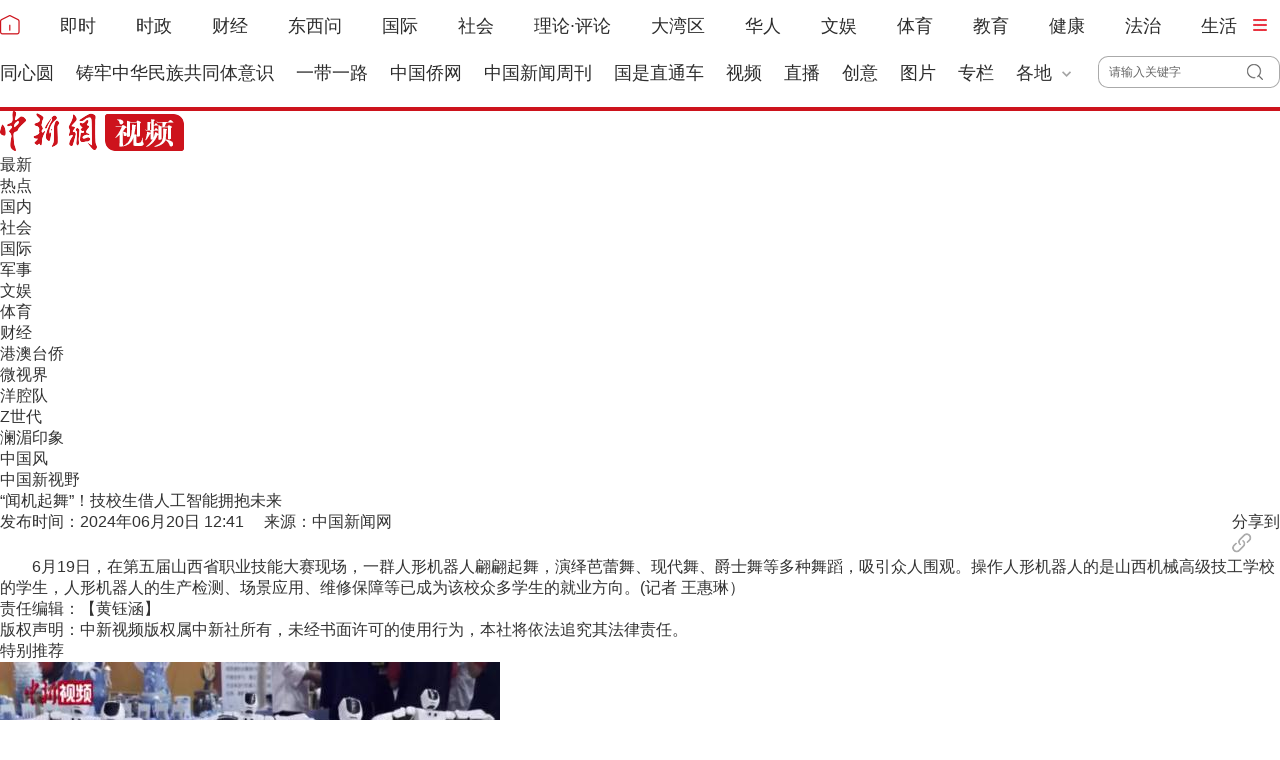

--- FILE ---
content_type: text/html
request_url: https://www.chinanews.com.cn/sh/shipin/cns-d/2024/06-20/news992745.shtml
body_size: 17914
content:
<!DOCTYPE html>
<html>

<head>
  <meta http-equiv="Content-Type" content="text/html; charset=UTF-8" />
  <meta name="viewport" content="width=device-width, initial-scale=1" />
  <meta http-equiv="X-UA-Compatible" content="IE=edge,chrome" />
  <script>
    var isToContent = "";
  </script>
  <!--pc和手机适配代码开始-->
  <script>
    document.write('<scr' + 'ipt src="/part/utf8pro/21/2020/1202/36_utf8.js?t=' + new Date().getFullYear() + '_' + new Date().getMonth() + '"></scr' + 'ipt>');
  </script>

  <!--pc和手机适配代码结束-->
  <meta name="author" content="chinanews" />
  <meta name="copyright" content="www.chinanews.com.cn,版权所有" />
  <meta name="keywords" content="技校生 人工智能" />
  <meta name="description" content="“闻机起舞”！技校生借人工智能拥抱未来" />
  <meta http-equiv="X-UA-Compatible" content="IE=edge,chrome=1" />
  <title>“闻机起舞”！技校生借人工智能拥抱未来-中新网视频</title>
  <base href="//www.chinanews.com.cn/">
  <!--[883,4,992745] published at 2024-06-20 12:53:44 from #10 by 王祎--> 

  <link href="//image.cns.com.cn/2022homepage/images/base.css" rel="stylesheet" type="text/css" />

  <link rel="stylesheet" href="/part/shipin/6/127.css">

    <link rel="stylesheet" href="/part/shipin/6/92/video-js2020.css?v=20201230"/> 
    <link rel="stylesheet" href="/m/part/shipin/6/74/videojs-overlay.css">
    <link rel="stylesheet" href="/part/shipin/6/105/videojs_self_test.css">
    <style>
           /*播放广告时禁用播放条*/
          .vjs-ad-playing .video-js.vjs-has-started .clarity,.vjs-ad-playing .video-js.vjs-has-started .vjs-playback-rate{visibility: hidden;}   
          .vjs-ad-playing  .video-js.vjs-has-started .vjs-icon-previous-item,.vjs-ad-playing .video-js.vjs-has-started .vjs-icon-next-item{display: none;}
          .vjs-ad-playing .video-js .vjs-progress-control{visibility: hidden;}
           /*.vjs-ad-playing .video-js .vjs-time-control{visibility: hidden;} */

           .dgqlayer{overflow: hidden;background:#000;margin:0 auto;}
           .fixedVideo{
              position: fixed;
              right:5px;
              bottom:5px;
              width:480px;
              height: 310px;
              z-index:9999;
        }
         .vjs-ad-playing .video-js.vjs-has-started .vjs-overlay-bottom-right {
    display: block;    width: 12%;
    bottom: 10px;
    cursor:pointer;}
        .ad{margin:0 auto 20px;}
        .vjs-ad-playing .video-js .vjs-overlay-background{background:rgba(0,0,0,.5)}
        .vjs-sublime-skin2 .vjs-volume-panel .vjs-volume-control{bottom:80px;}
        .vjs-slider-vertical .vjs-volume-level:before{left:-0.60em;}
.multipleColumn .bd{ padding:0 30px; overflow:hidden;width:690px\9\0;}
                         .multipleColumn .bd ul{ overflow:hidden; zoom:1; width:690px;float:left; _display:inline;}
                         .multipleColumn .bd ul li:nth-child(3n){margin-right:0;}
                         .multipleColumn .bd ul li{ margin:0 30px 16px 0; float:left; _display:inline; overflow:hidden;width:210px;}
              </style>
  <script src="/js/jquery1.4.js"></script>
  <script src="/part/shipin/6/58/jquery.SuperSlide.2.1.1.js"></script>
<style>
#SOHUCS #SOHU_MAIN .module-cmt-list .cmt-list-type .cmt-list-number .comment-number{display:none;}
</style>
<meta http-equiv="X-UA-Compatible" content="IE=EmulateIE7" />
</head>

<body>
  <!--20170905PV-->
  <input id="creator" type="hidden" name="creator" value="huangyuhan" />
  <input id="tgid" type="hidden" name="tgid" value="6673b23410d8ee5a1e43959d" />
  <input id="type" type="hidden" name="type" value="duan" />
  <input id="did" type="hidden" name="did" value="992745" />
  <input id="zhengwenid" type="hidden" name="zhengwenid" value="" />
  <script type="text/javascript" src="/pv/js/videopv.js"></script>
  <!--20170905PV-->
<style type="text/css">
.logo{width:20px;height:20px;}
.logo img{padding: 10px 0;}
#navbar{position:relative;height:102px;border-bottom:4px solid #cd131c;background:#fff}
.nav_navcon{width:1280px}
.nav_navcon li{float:left;margin-right:31px;height:42px;font-size:18px;line-height:42px;word-break:keep-all}
.nav_navcon li.mr{margin-right: 37px;}
.nav_navcon li.area{margin-right: 17px;}
.nav_navcon li.ss{margin-right: 0px;}
.nav_navcon li img.dxw{padding-top:11px;width:90px;height:31px}
.nav_navcon li a{height:66px;color:#2d2d2d}
.navmenu {
    width: 14px;
    float: left;
    margin-top: 14px;
    margin-right: 0px;
    background: url(//image.cns.com.cn/default/5ddb9ec3/20210721/11.jpg);
    border-top: 0px solid #ea3440;
    border-bottom: 0px solid #ea3440;
    padding: 0;
    height: 12px;
    background-color: transparent;
    cursor: pointer;
}
.nav_navcon_more{position:absolute;top:-3px;left:0;z-index:999;display:none;width:100%;height:615px;border-bottom:3px solid #f42e3e;background:#fff}
.nav_navcon_more .w1280{position:relative;overflow:hidden;padding-top:10px;height:inherit;border-top:1px solid #f3f3f3}
.nav_navcon_more .con{float:left;width:50%}
.nav_navcon_more .navlist{width:100%;color:#666;font-size:16px;line-height:42px}
.nav_navcon_more .navlist a{color:#666;font-size:14px}
.nav_navcon_more .navlist a:hover{color:#e01b2b}
.nav_navcon_more .navlist strong{margin-right:28px;color:#333}
.nav_navcon_more .navlist strong a{color:#333;font-size:16px}
.nav_navcon_more .navlist em{padding:0 8px}
.nav_navcon_more .navlist .left{width:100px;text-align:right}
.nav_navcon_more .navlist .left1{float:left;width:530px}
.nav_navcon_more .otherlogo{margin-top:10px;padding-top:15px;border-top:1px solid #f3f3f3}
.nav_navcon_more .otherlogo a{float:left;margin-right:40px}
.nav_navcon_more .otherlogo img{
height:45px;
vertical-align:middle;
}
.nav_close{position:absolute;right:0;bottom:33px;display:block;width:36px;height:36px;background:url(//image.cns.com.cn/default/5ddb9ec3/20210728/close.jpg) no-repeat top;cursor:pointer;-webkit-transition:All .4s ease-in-out;-moz-transition:All .4s ease-in-out;-o-transition:All .4s ease-in-out;transition:All .4s ease-in-out}
.nav_close:hover{background:url(//image.cns.com.cn/default/5ddb9ec3/20210728/2334.png) no-repeat top;-webkit-transform:rotate(1turn);-moz-transform:rotate(1turn);-o-transform:rotate(1turn);transform:rotate(1turn);-ms-transform:rotate(1turn)}
.nav_navcon .caijing,.nav_navcon .shizheng,.nav_navcon .wenyu{position:relative}
.nav_navcon li img.arr{margin-left:4px;vertical-align:middle}
.nav_navcon li .arrowDown{transform:rotate(0);transform-origin:center center}
.nav_navcon li .arrowDown,.nav_navcon li .arrowUp{-webkit-transition:-webkit-transform .4s ease-out;-moz-transition:-webkit-transform .4s ease-out;transition:-webkit-transform .4s ease-out}
.nav_navcon li .arrowUp{transform:rotate(180deg);transform-origin:center center}
.caijing_add,.shizheng_add,.wenyu_add{position:absolute;bottom:-18px;left:-21px;display:none;width:700px;height:30px;line-height:30px;text-align:left;font-size:16px;z-index:2;}
.caijing_add a,.shizheng_add a,.wenyu_add a{padding:0 20px; }
.nav_navcon li .caijing_add a,.nav_navcon li .shizheng_add a,.nav_navcon li .wenyu_add a{height: 30px; line-height: 30px;}
#navbar{-webkit-transition:all .1s ease-out;transition:all .1s ease-out}
.substation{position:absolute;bottom:8px;left:0;display:none;width:100%;height:50px;color:#d1d1d1;text-align:center;font-size:14px}
.substation a,.substation a:hover{padding:0 4px;color:#2d2d2d;font-size:14px}

.searchinput{padding:9px 0 0 0;width:182px;float:right; margin-top: 8px;}
.searchinput .search_input{border:#aaa 1px solid;border-right:none;width:138px;padding:0 0 0 10px;background:#fff;color:#666;line-height:30px;height:30px;float:left;border-radius:10px 0 0 10px}
.searchinput .search_a{line-height:30px;text-align:center;color:#fff;background:url(//www.chinanews.com.cn/fileftp/2022/05/2022-05-09/U435P4T47D50136F24533DT20220510101956.png) no-repeat left center;float:left;display:block;width:32px;height:30px;text-decoration:none;font-size:0;border:#aaa 1px solid;border-left:none;border-radius:0 10px 10px 0}

#navbar{height:107px;}
.navmenu{margin-top:19px;}
.nav_navcon li img.arr{margin-left:10px;}
.nav_navcon li{margin-right:22px;margin-top:5px;}
.nav_navcon li.mr{margin-right:40px;}
.nav_navcon li.nomr{margin-right:16px;}
.searchinput{margin-top:0;}
.substation{bottom:0;}
</style>

<script type="text/javascript">
  $(document).ready(function(){
     //navmore
  $(".navmenu").click(function(){
  //$(".nav_navcon_more").show("slow");
  $(".nav_navcon_more").slideDown(1000);
  $(".nav_close").delay(1000).show(0);
  });
  $(".nav_close").click(function(){
  //$(".nav_navcon_more").hide("slow");
  $(".nav_navcon_more").slideUp(1000);
  $(this).hide();
  });
});
    function showNavMenu(index) {
            $(".navmenu").click(function() {
                //$(".nav_navcon_more").show("slow");
                $(".nav_navcon_more").slideDown(1000);
                $(".nav_close").delay(1000).show(0);
            });
            $(".nav_close").click(function() {
                //$(".nav_navcon_more").hide("slow");
                $(".nav_navcon_more").slideUp(1000);
                $(this).hide();
            });
        }

function showArea(index) {
    $(".substation").show();
    $("#navbar").css("height", "132px")
    $(".area").find("img").removeClass("arrowDown").addClass("arrowUp");
}

function hideArea(index) {
    $(".area").find("img").removeClass("arrowUp").addClass("arrowDown");
    $("#navbar").css("height", "102px")
    $(".substation").hide();
}
//search            
 function quickQueryCust(evt) {
            evt = (evt) ? evt : ((window.event) ? window.event : "") //兼容IE和Firefox获得keyBoardEvent对象
            var key = evt.keyCode ? evt.keyCode : evt.which; //兼容IE和Firefox获得keyBoardEvent对象的键值
            if (key == 13) { //判断是否是回车事件。
                submitFun();
            }
        }
function submitFun() {
            var hotword = document.getElementsByName('q')[0].value;
            if (hotword == '') {
                alert('请输入关键字!');
                return false;
            } else {

                window.open("//sou.chinanews.com.cn/search.do?q=" + encodeURIComponent(hotword));
            }
        }

          </script>

 <!--nav start-->
    <div id="navbar">
        <div class="w1280">

            <ul class="nav_navcon">
                <li class="logo mr"><a href="/"><img src="/fileftp/2022/05/2022-05-09/U435P4T47D50136F24532DT20220510092934.png" width="20" height="20" alt="中国新闻网"></a></li>
                <li class="mr"><a href="/scroll-news/news1.html">即时</a></li>
                <li class="mr"><a href="/china/">时政</a></li>
                <li class="mr"><a href="/finance/">财经</a></li>
                <li class="mr"><a href="/dxw/">东西问</a></li>
                <li class="mr"><a href="/world/">国际</a></li>
                <li class="mr"><a href="/society/">社会</a></li>
                <li class="mr"><a href="/theory.shtml">理论·评论</a></li>
                <li class="mr"><a href="/dwq/">大湾区</a></li>
                <li class="mr"><a href="//www.chinaqw.com/">华人</a></li>
                <li class="mr"><a href="/wy/">文娱</a></li>
                <li class="mr"><a href="/sports/">体育</a></li>
                <li class="mr"><a href="/edu/">教育</a></li>
                <li class="mr"><a href="/health/">健康</a></li>
                <li class="mr"><a href="/fazhi/">法治</a></li>
                <li class="nomr"><a href="/life/">生活</a></li>
                <div class="navmenu"></div>
                <br>
                 <li class=""><a href="/txy/">同心圆</a></li>
                <li class=""><a href="/zlgtt/">铸牢中华民族共同体意识</a></li>
                <li class=""><a href="/ydyl/index.shtml">一带一路</a></li>
                <li class=""><a href="//www.chinaqw.com/">中国侨网</a></li>
                <li class=""><a href="//www.inewsweek.cn/">中国新闻周刊</a></li>
                <li class=""><a href="/gsztc/">国是直通车</a></li>
                <li class=""><a href="/shipin/">视频</a></li>
                <li class=""><a href="/live.shtml">直播</a></li>
                <li class=""><a href="/chuangyi/">创意</a></li>
                <li class=""><a href="/photo/">图片</a></li>
                <li class=""><a href="/zhuanlan/">专栏</a></li>
                <li class="area" onMouseOver="showArea('9')" onMouseOut="hideArea('9')">各地<img src="//image.cns.com.cn/2022homepage/images/toparr.png" class="arr arrowDown">
                    <div class="substation">
                       <a href="//www.ah.chinanews.com.cn/">安徽</a>|<a href="//www.bj.chinanews.com.cn/">北京</a>|<a href="//www.cq.chinanews.com.cn/">重庆</a>|<a href="//www.fj.chinanews.com.cn/">福建</a>|<a href="//www.gs.chinanews.com.cn/">甘肃</a>|
                        <a href="//www.gz.chinanews.com.cn/">贵州</a>|<a href="//www.gd.chinanews.com.cn/">广东</a>|<a href="//www.gx.chinanews.com.cn/">广西</a>|<a href="//www.hi.chinanews.com.cn/">海南</a>|<a href="//www.heb.chinanews.com.cn/">河北</a>|
                        <a href="//www.ha.chinanews.com.cn/">河南</a>|
                        <a href="//www.hb.chinanews.com.cn/">湖北</a>|<a href="//www.hn.chinanews.com.cn/">湖南</a>|<a href="//www.hlj.chinanews.com.cn/">黑龙江</a>|<a href="//www.js.chinanews.com.cn/">江苏</a>|<a href="//www.jx.chinanews.com.cn/">江西</a>|
                        <a href="//www.jl.chinanews.com.cn/">吉林</a>|
                        <a href="//www.ln.chinanews.com.cn/">辽宁</a>|<a href="//www.nmg.chinanews.com.cn/">内蒙古</a>|<a href="//www.nx.chinanews.com.cn/">宁夏</a>|<a href="//www.qh.chinanews.com.cn/">青海</a>|<a href="//www.sd.chinanews.com.cn/">山东</a>|
                        <a href="//www.sx.chinanews.com.cn/">山西</a>|
                        <a href="//www.shx.chinanews.com.cn/">陕西</a>|<a href="//www.sh.chinanews.com.cn/">上海</a>|<a href="//www.sc.chinanews.com.cn/">四川</a>|<a href="//www.tj.chinanews.com.cn/">天津</a>|<a href="//www.xj.chinanews.com.cn/">新疆</a>|
                        <a href="//www.bt.chinanews.com.cn/">兵团</a>|
                        <a href="//www.yn.chinanews.com.cn/">云南</a>|<a href="//www.zj.chinanews.com.cn/">浙江</a>

<!--<meta name="chinanews_site_verification" content="0a602693397eaa369c25c347f38105c8"/>-->
<!--4,34,1807 published at 2025-03-20 13:36:41 by 719-->

                    </div>
                </li>
                <div class="searchinput" id="zxss">
                     <input type="text" value="请输入关键字" onClick="this.value='',this.style.color='#000'" name="q" class="search_input" onKeyDown="return quickQueryCust(event)">
                     <a class="search_a" onClick="submitFun()">搜 索</a>
                     <div class="clear"></div>
                </div>

            </ul>
            <!--nav more-->
                  
            <!--nav more-->
            <div class="nav_navcon_more">
                <div class="w1280">
                    <div class="con">
                        <div class="navlist">
                            <strong><a style="margin-left: 40px;" href="/scroll-news/news1.html">即时</a></strong>
                        </div>

                        <div class="navlist">
                            <div class="left"><strong><a href="/china/">时政</a></strong></div>
                            <div class="left1">
                                <a href="//channel.chinanews.com.cn/cns/cl/gn-gcdt.shtml">高层</a><em>|</em>
                                <a href="//channel.chinanews.com.cn/cns/cl/gn-rsbd.shtml">人事</a><em>|</em>
                                <a href="//channel.chinanews.com.cn/cns/cl/fz-ffcl.shtml">反腐</a><em>|</em>
                                <a href="//channel.chinanews.com.cn/u/sdbd.shtml">深度</a><em>|</em>
                                <a href="//channel.chinanews.com.cn/u/gn-la.shtml">两岸</a><em>|</em>
                                <a href="//channel.chinanews.com.cn/cns/cl/gn-kjww.shtml">科教</a><em>|</em>
                                <a href="//channel.chinanews.com.cn/cns/cl/gn-js.shtml">军事</a>
                                <!--<em>|</em><a href="//channel.chinanews.com.cn/u/ll.shtml">理论</a>-->
                                </div>
                            <div class="clear"></div>

                        </div>

                        <div class="navlist">
                            <div class="left"><strong><a href="/dxw/">东西问</a></strong></div>
                            <div class="left1"><a href="//channel.chinanews.com.cn/u/dxw-wetalk.shtml">中外对话</a><em>|</em><a href="//channel.chinanews.com.cn/u/dxw-sjg.shtml">世界观</a><em>|</em><a href="//channel.chinanews.com.cn/u/dxw-gjj.shtml">广角镜</a><em>|</em><a href="//channel.chinanews.com.cn/u/dxw-wszsd.shtml">Z世代</a><em>|</em><a href="//channel.chinanews.com.cn/u/dxw-yqd.shtml">洋腔队</a><em>|</em><a href="//channel.chinanews.com.cn/u/dxw-ylc.shtml">舆论场</a><em>|</em><a href="//channel.chinanews.com.cn/u/dxw-xmp.shtml">新漫评</a><em>|</em><a href="//channel.chinanews.com.cn/u/dxw-sxj.shtml">思享家</a><em>|</em><br><a href="//channel.chinanews.com.cn/u/dxw-hkt.shtml">会客厅</a><em>|</em><a href="//channel.chinanews.com.cn/u/dxw-yjy.shtml">研究院</a><em>|</em><a href="//channel.chinanews.com.cn/u/dxw-wxd.shtml">问西东</a></div>
                            <div class="clear"></div>
                        </div>

                        <div class="navlist">
        <div class="left"><strong><a href="/finance/">财经</a></strong></div>
        <div class="left1"><a href="//channel.chinanews.com.cn/u/cj/cj-hongguan.shtml">宏观</a><em>|</em><a href="//channel.chinanews.com.cn/u/cj/cj-chanjing.shtml">产经</a><em>|</em><a href="//channel.chinanews.com.cn/cns/cl/cj-hgds.shtml">中国新观察</a><em>|</em><a href="//channel.chinanews.com.cn/cns/cl/cj-slh.shtml">三里河</a><em>|</em><a href="//channel.chinanews.com.cn/cns/cl/cj-msrd.shtml">民生调查局</a><em>|</em><a href="//channel.chinanews.com.cn/cns/cl/cj-zxcp.shtml">中新财评</a><em>|</em><br><a href="//channel.chinanews.com.cn/cns/cl/cj-fyrw.shtml">商业风云录</a><em>|</em><a href="//channel.chinanews.com.cn/cns/cl/cj-zk.shtml">智库</a><em>|</em><a href="//channel.chinanews.com.cn/cns/cl/cj-gy.shtml">公益</a></div>
        <div class="clear"></div>
    </div>

                        <div class="navlist">
                            <div class="left"><strong><a href="/world/">国际</a></strong></div>
                            <div class="left1"><a href="//channel.chinanews.com.cn/cns/cl/gj-sjg.shtml">世界观</a><em>|</em><a href="//channel.chinanews.com.cn/cns/cl/gj-zxsjg.shtml">国际识局</a><em>|</em><a href="//channel.chinanews.com.cn/u/gj-rw.shtml">国际人物</a><em>|</em><a href="//channel.chinanews.com.cn/cns/cl/gj-gjrp.shtml">国际热评</a><em>|</em><a href="//channel.chinanews.com.cn/cns/cl/gj-xmp.shtml">新漫评</a><em>|</em><a href="//www.chinanews.com.cn/shipin/m/gj/views.shtml">国际视野</a></div>
                            <div class="clear"></div>
                        </div>

                        <div class="navlist">
                            <div class="left"><strong><a href="/society/">社会</a></strong></div>
                            <div class="left1">
          <a href="//channel.chinanews.com.cn/u/rdzz.shtml">热点追踪</a><em>|</em>
<a href="//channel.chinanews.com.cn/cns/cl/sh-zxzt.shtml">中新真探</a><em>|</em>
                                <a href="//channel.chinanews.com.cn/u/fsh.shtml">新闻浮世绘</a><em>|</em>

                                <a href="//channel.chinanews.com.cn/cns/cl/fz-jdrw.shtml">中新法治</a><em>|</em>
                                <a href="//channel.chinanews.com.cn/u/gn-dyxc.shtml">第一现场</a></div>
                            <div class="clear"></div>

                        </div>

                        <div class="navlist">
                            <div class="left"><strong><a href="/dwq/">大湾区</a></strong></div>
                            <div class="left1"><a href="//channel.chinanews.com.cn/u/dwq-ga.shtml">港澳</a><em>|</em><a href="//channel.chinanews.com.cn/cns/cl/dwq-fxb.shtml">风向标</a><em>|</em><a href="//channel.chinanews.com.cn/cns/cl/dwq-kcd.shtml">快车道</a><em>|</em><a href="//channel.chinanews.com.cn/cns/cl/dwq-qns.shtml">青年说</a><em>|</em><a href="//channel.chinanews.com.cn/u/dwq-wqzjjy.shtml">专家建言</a><em>|</em><a href="//channel.chinanews.com.cn/u/dwq-wqwdf.shtml">湾得福</a><em>|</em><a href="//channel.chinanews.com.cn/cns/cl/dwq-video.shtml">Video</a><em>|</em><a href="//www.chinanews.com.cn/dwq/#wqmap">湾区MAP</a></div>
                            <div class="clear"></div>
                        </div>

                        <div class="navlist">
                            <div class="left"><strong><a href="/health/">健康</a></strong></div>
                            <div class="left1"> <a href="//channel.chinanews.com.cn/cns/cl/life-doctoriscoming.shtml">大医生来了</a><em>|</em><a href="//channel.chinanews.com.cn/cns/cl/life-temperatureofmedicine.shtml">医学的温度</a><em>|</em><a href="//channel.chinanews.com.cn/cns/cl/life-observationsonmedicine.shtml">医药新观察</a></div>
                            <div class="clear"></div>
                        </div>

                        <div class="navlist">
                            <div class="left"><strong><a href="/edu/">教育</a></strong></div>
                            <div class="clear"></div>
                        </div>

                        <div class="navlist">
                            <div class="left"><strong><a href="/fazhi/">法治</a></strong></div>
                            <div class="clear"></div>
                        </div>

                        <div class="navlist">
                            <div class="left"><strong><a href="/life/">生活</a></strong></div>
                            <div class="clear"></div>
                        </div>

                        <div class="navlist">
                            <div class="left"><strong><a href="//www.chinaqw.com/">华人</a></strong></div>
                            <!--<div class="left1"><a href="//channel.chinanews.com.cn/cns/cl/hr-lszs.shtml">领事之声</a><em>|</em><a href="//channel.chinanews.com.cn/cns/cl/hr-hwbz.shtml">华媒报摘</a><em>|</em><a href="//channel.chinanews.com.cn/cns/cl/hr-hrshq.shtml">华闻聚焦</a><em>|</em><a href="//channel.chinanews.com.cn/u/hr/cgfx.shtml">出国风向</a><em>|</em><a href="//channel.chinanews.com.cn/cns/cl/hr-qjdt.shtml">侨界动态</a><em>|</em><a href="//channel.chinanews.com.cn/cns/cl/hr-qxcz.shtml">侨乡传真</a><em>|</em>
                                <a href="//channel.chinanews.com.cn/video/cns/splm/ga-hr.shtml">视频</a></div>-->
                            <div class="clear"></div>
                        </div>
                    </div>

                    <div class="con">
                      <div class="navlist">
                            <div class="left"><strong><a href="/txy/">同心圆</a></strong></div>
                            <div class="left1"><a href="//channel.chinanews.com.cn/cns/cl/txy-tzyw.shtml">统战要闻</a><em>|</em><a href="//channel.chinanews.com.cn/cns/cl/txy-tzsx.shtml">统战时讯</a><em>|</em><a href="//channel.chinanews.com.cn/cns/cl/txy-gdtz.shtml">各地统战</a></div>
                            <div class="clear"></div>

                        </div>

                        <div class="navlist">
                            <div class="left" style="width:205px;"><strong><a href="/zlgtt/">铸牢中华民族共同体意识</a></strong></div>
                            <div class="left1" style="width:420px;"><a href="//channel.chinanews.com.cn/cns/cl/mz-cc.shtml">民族传承</a><em>|</em><a href="//channel.chinanews.com.cn/cns/cl/mz-fg.shtml">政策法规</a><em>|</em><a href="//channel.chinanews.com.cn/cns/cl/mz-xs.shtml">学术动态</a><em>|</em><a href="//channel.chinanews.com.cn/cns/cl/mz-df.shtml">地方实践</a><em>|</em><a href="//channel.chinanews.com.cn/cns/cl/mz-gj.shtml">国际传播</a></div>
                            <div class="clear"></div>

                        </div>

                        <div class="navlist">
                            <div class="left"><strong><a href="/ydyl/">一带一路</a></strong></div>
                            <div class="left1"><a href="//channel.chinanews.com.cn/cns/cl/ydyl-rdjj.shtml">热点聚焦</a><em>|</em><a href="//channel.chinanews.com.cn/cns/cl/ydyl-sdft.shtml">深度访谈</a><em>|</em><a href="//channel.chinanews.com.cn/cns/cl/ydyl-gfgz.shtml">各方关注</a><em>|</em><a href="//channel.chinanews.com.cn/u/ydyl-hwsj.shtml">海外视角</a><em>|</em><a href="//channel.chinanews.com.cn/cns/cl/ydyl-xmdt.shtml">项目动态</a><em>|</em><a href="//channel.chinanews.com.cn/cns/cl/ydyl-fscg.shtml">丰硕成果</a>
                                </div>
                            <div class="clear"></div>

                        </div>

                        <div class="navlist">
                            <div class="left"><strong><a href="/wy/">文娱</a></strong></div>
                            <div class="left1"><a href="//channel.chinanews.com.cn/cns/cl/cul-whmt.shtml">文化漫谈</a><em>|</em><a href="//channel.chinanews.com.cn/cns/cl/cul-xjgw.shtml">艺苑大观</a><em>|</em><a href="//channel.chinanews.com.cn/cns/cl/cul-sckgd.shtml">收藏考古</a><em>|</em><a href="//channel.chinanews.com.cn/cns/cl/yl-mxnd.shtml">星闻联播</a><em>|</em><a href="//channel.chinanews.com.cn/cns/cl/yl-ypkb.shtml">影音综艺</a></div>
                            <div class="clear"></div>

                        </div>
                        <div class="navlist">
                            <div class="left"><strong><a href="/sports/">体育</a></strong></div>
                            <div class="left1"><a href="//channel.chinanews.com.cn/cns/cl/ty-bdjj.shtml">独家视角</a><em>|</em><a href="//channel.chinanews.com.cn/cns/cl/ty-gnzq.shtml">绿茵赛场</a><em>|</em><a href="//channel.chinanews.com.cn/cns/cl/ty-klsk.shtml">篮坛竞技</a><em>|</em><a href="//channel.chinanews.com.cn/cns/cl/ty-zhqt.shtml">综合其他</a><em>|</em><a href="/shipin/m/tt/views.shtml">视频播报</a></div>
                            <div class="clear"></div>
                        </div>

                        <div class="navlist">
                            <div class="left"><strong><a href="/shipin/">视频</a></strong></div>
                            <div class="left1"><a href="/shipin/m/rd/views.shtml">热点</a><em>|</em><a href="/shipin/m/gn/views.shtml">国内</a><em>|</em><a href="/shipin/m/sh/views.shtml">社会</a><em>|</em><a href="/shipin/m/gj/views.shtml">国际</a><em>|</em><a href="/shipin/m/jq/views.shtml">军事</a><em>|</em><a href="/shipin/m/wy/views.shtml">文娱</a><em>|</em><a href="/shipin/m/tt/views.shtml">体育</a><em>|</em><a href="/shipin/m/cj/views.shtml">财经</a><em>|</em><a href="/shipin/m/ga/views.shtml">港澳台侨</a><em>|</em><a href="/shipin/minidocu.shtml">微视界</a><em>|</em><br><a href="/shipin/yqd.shtml">洋腔队</a><em>|</em><a href="/shipin/zsd.shtml">Z世代</a><em>|</em><a href="/gn/z/lanmeiyinxiang/index.shtml">澜湄印象</a><em>|</em><a href="/shipin/AuthenticChina.shtml">中国风</a><em>|</em><a href="/shipin/chinarevealed.shtml">中国新视野</a></div>
                            <div class="clear"></div>
                        </div>

                        <div class="navlist">
                            <div class="left"><strong><a href="/photo/">图片</a></strong></div>
                            <div class="left1"><a href="//channel.chinanews.com.cn/u/zxhb.shtml">中新画报</a><em>|</em><a href="//channel.chinanews.com.cn/u/pic/gn.shtml">国内</a><em>|</em><a href="//channel.chinanews.com.cn/u/pic/sh.shtml">社会</a><em>|</em><a href="//channel.chinanews.com.cn/u/pic/gj.shtml">国际</a><em>|</em><a href="//channel.chinanews.com.cn/u/pic/yl.shtml">娱乐</a><em>|</em><a href="//channel.chinanews.com.cn/u/pic/ty.shtml">体育</a><em>|</em><a href="//channel.chinanews.com.cn/u/pic/js.shtml">军事</a><em>|</em><a href="//channel.chinanews.com.cn/u/pic/kj.shtml">科技</a><em>|</em>
                                <br/><a href="//channel.chinanews.com.cn/u/pic/gatq.shtml">港澳台侨</a><em>|</em><a href="//channel.chinanews.com.cn/u/pic/frg.shtml">凡人歌</a>
                            </div>
                            <div class="clear"></div>
                        </div>

                        <div class="navlist">
                            <div class="left"><strong><a href="/chuangyi/">创意</a></strong></div>

                            <div class="clear"></div>
                        </div>
                        <div class="navlist">
                            <div class="left"><strong><a href="/theory.shtml">理论</a></strong></div>

                            <div class="clear"></div>
                        </div>

                        <div class="navlist">
                            <strong><a style="margin-left: 40px;" href="/live.shtml">直播</a></strong>
                        </div>

                        <div class="navlist">
                            <strong><a style="margin-left: 40px;" href="/allspecial/">专题</a></strong>
                        </div>
                        <div class="navlist">
                            <strong><a style="margin-left: 40px;" href="/zhuanlan/">专栏</a></strong>
                        </div>

                    </div>

                    <div class="clear"></div>
                    <div class="otherlogo">
                        <a href="//www.chinaqw.com/"><img src="//image.cns.com.cn/default/5ddb9ec3/20210728/qw.jpg" alt=""></a>
                        <a href="//www.jwview.com/"><img src="//image.cns.com.cn/default/5ddb9ec3/20210728/jw.jpg" alt=""></a>
                        <a href="//www.ecns.cn/"><img src="//image.cns.com.cn/default/5ddb9ec3/20210728/ecns1.jpg" alt=""></a>
                        <a href="/gsztc/"><img src="//www.chinanews.com.cn/fileftp/2021/11/2021-11-16/U947P4T47D49225F24534DT20211116135935.png" alt=""></a>
                        <a href="//www.inewsweek.cn/"><img src="//www.inewsweek.cn/10/2018/1225/logo.png" alt="" /></a>
<a href="http://epaper.chinanews.com/"><img src="//www.chinanews.com.cn/fileftp/2022/05/2022-05-10/U435P4T47D50141F24533DT20220511134121.png" alt=""></a>
    <a href="http://www.cnsphoto.com/"><img src="//www.chinanews.com.cn/fileftp/2022/05/2022-05-10/U435P4T47D50141F24532DT20220511134121.png" alt=""></a>
                    </div>

                    <div class="nav_close"></div>
                </div>

            </div>

<!--<meta name="chinanews_site_verification" content="193c2247065905667ef11389290d332e"/>-->
<!--4,34,1794 published at 2024-11-07 13:53:29 by 435-->

        </div>
    </div>
    <!--nav end-->
              <div class="clear"></div>

<!--<meta name="chinanews_site_verification" content="5ba4a4fb280227b87f9b9b76e199fe5f"/>-->
<!--4,319,140 published at 2025-03-20 10:46:58 by 435-->
<div class="w1280 mt20">
  <div class="channel-nav">
      <div class="channel-logo"><img src="/fileftp/2022/08/2022-08-02/U947P4T47D50660F24532DT20220802091548.png" alt=""></div>
      <div class="column-list">
        <ul>
          <li><a href="/shipin/m/gd/views.shtml">最新</a></li>
          <li><a href="/shipin/m/rd/views.shtml">热点</a></li>
          <li><a href="/shipin/m/gn/views.shtml">国内</a></li>
          <li><a href="/shipin/m/sh/views.shtml">社会</a></li>
          <li><a href="/shipin/m/gj/views.shtml">国际</a></li>
          <li><a href="/shipin/m/jq/views.shtml">军事</a></li>
          <li><a href="/shipin/m/wy/views.shtml">文娱</a></li>
          <li><a href="/shipin/m/tt/views.shtml">体育</a></li>
          <li><a href="/shipin/m/cj/views.shtml">财经</a></li>
          <li><a href="/shipin/m/ga/views.shtml">港澳台侨</a></li>
          <li><a href="/shipin/minidocu.shtml">微视界</a></li>
          <li><a href="/shipin/yqd.shtml">洋腔队</a></li>
          <li><a href="/shipin/zsd.shtml">Z世代</a></li>
          <li><a href="/gn/z/lanmeiyinxiang/index.shtml">澜湄印象</a></li>
          <li><a href="/shipin/AuthenticChina.shtml">中国风</a></li>
          <li><a href="/shipin/chinarevealed.shtml">中国新视野</a></li>        
        </ul>
      </div>
    </div>
</div>

  <div class="clear"></div>
  <div class="videoplay">
    <div class="w1280" id="playerwrap">
      <div class="content_title">
        <div class="title">“闻机起舞”！技校生借人工智能拥抱未来</div>
        <div class="left">
          <p> 发布时间：2024年06月20日 12:41 &nbsp;&nbsp;&nbsp;&nbsp;来源：中国新闻网</p>
        </div>
        <div class="right">
          <div class="bdsharebuttonbox left">
            <div class="share-txt" id="share-1"><span>分享到</span></div>
          </div>
          <!-- <link rel="stylesheet" href="/test/fabu/2019-05-20/1293/share.min.css"> -->
          <script src="/test/fabu/2019-05-20/1294/jquery.share.min.js"></script>
          <script>
            $(document).ready(function () {
              $('#share-1').share({ sites: ['wechat','weibo','qzone'] });
            });
          </script>
          <div id="copylink"><img src="/fileftp/2022/08/2022-08-03/U947P4T47D50670F24532DT20220803110409.png" alt=""></div>

        </div>
        <div class="clear"></div>
      </div>
      <div class="video-pic">
        <div id="dgqlayer" class="dgqlayer">
          <div class="close-btn"></div>
        </div>

          <div id="rel-news" style="display:none;">
          <div class="rel">精彩视频</div>
          <div class="rel-news-list">
            <ul>
              <!--[883,34,64] published at 2022-11-11 08:51:37 from #202 by 574-->
<li>
                <a href="/cul/shipin/cns-d/2024/06-20/news992742.shtml">
                  <div class="rel-news-pic">
                    <img src="https://poss-videocloud.cns.com.cn/oss/2024/06/20/chinanews/MEIZI_YUNSHI/onair/84A0033E7222428892708D042B1E12AA.jpg" alt="">
                  </div>
                  <div class="rel-news-title">近距离观察辽代墓葬考古挖掘现场</div>
                </a>
              </li><li>
                <a href="/gj/shipin/cns-d/2024/06-20/news992741.shtml">
                  <div class="rel-news-pic">
                    <img src="https://poss-videocloud.cns.com.cn/oss/2024/06/20/chinanews/MEIZI_YUNSHI/uploadImage/2b20bc9935294c34aa2c814866c4753d_big.jpg" alt="">
                  </div>
                  <div class="rel-news-title">白宫称乌克兰必须先打败俄罗斯才能加入北约</div>
                </a>
              </li><li>
                <a href="/cj/shipin/cns/2024/06-20/news992740.shtml">
                  <div class="rel-news-pic">
                    <img src="https://poss-videocloud.cns.com.cn/oss/2024/06/20/chinanews/MEIZI_YUNSHI/onair/DEF54A51DD14492EA89BE99B3FF70C38.jpg" alt="">
                  </div>
                  <div class="rel-news-title">小新感受光电产业之变：创新改变生活</div>
                </a>
              </li><li>
                <a href="/hr/shipin/cns-d/2024/06-20/news992739.shtml">
                  <div class="rel-news-pic">
                    <img src="https://poss-videocloud.cns.com.cn/oss/2024/06/19/chinanews/MEIZI_YUNSHI/onair/226D5D26C4C643198644E02C744E6D6D.jpg" alt="">
                  </div>
                  <div class="rel-news-title">侨胞看佛山发展：感觉每天都在变化</div>
                </a>
              </li><li>
                <a href="/sh/shipin/cns-d/2024/06-20/news992735.shtml">
                  <div class="rel-news-pic">
                    <img src="https://poss-videocloud.cns.com.cn/oss/2024/06/19/chinanews/MEIZI_YUNSHI/onair/FB38D9360D5B412BA827E5A3B964DA15.jpg" alt="">
                  </div>
                  <div class="rel-news-title">漓江超警2.65米 洪水导致桂林市区多处道路交通中断</div>
                </a>
              </li><li>
                <a href="/sh/shipin/cns-d/2024/06-20/news992736.shtml">
                  <div class="rel-news-pic">
                    <img src="https://poss-videocloud.cns.com.cn/oss/2024/06/19/chinanews/MEIZI_YUNSHI/onair/93DB612893094B70A369FDB5DA6D8B4A.jpg" alt="">
                  </div>
                  <div class="rel-news-title">大湾区科学论坛永久会址项目进入钢结构大面积施工 一期将于明年底完工</div>
                </a>
              </li><li>
                <a href="/cj/shipin/cns-d/2024/06-20/news992734.shtml">
                  <div class="rel-news-pic">
                    <img src="https://poss-videocloud.cns.com.cn/oss/2024/06/20/chinanews/MEIZI_YUNSHI/onair/117A36D40FCF47C39B0330B9934D3CA2.jpg" alt="">
                  </div>
                  <div class="rel-news-title">江苏如皋打造光学产业基地 扎实推进协同创新模式</div>
                </a>
              </li><li>
                <a href="/sh/shipin/cns-d/2024/06-20/news992733.shtml">
                  <div class="rel-news-pic">
                    <img src="https://poss-videocloud.cns.com.cn/oss/2024/06/20/chinanews/MEIZI_YUNSHI/uploadImage/534398191be047fb9e2ff2cbd0d63552_big.jpg" alt="">
                  </div>
                  <div class="rel-news-title">青海格尔木70年发展：从沙漠戈壁到“书香城市”</div>
                </a>
              </li><li>
                <a href="/gj/shipin/cns-d/2024/06-20/news992732.shtml">
                  <div class="rel-news-pic">
                    <img src="https://poss-videocloud.cns.com.cn/oss/2024/06/20/chinanews/MEIZI_YUNSHI/uploadImage/cd61d38efc9049ca8f8103ba2a3570ce_big.jpg" alt="">
                  </div>
                  <div class="rel-news-title">俄罗斯总统普京抵达越南进行国事访问</div>
                </a>
              </li><li>
                <a href="/hr/shipin/cns/2024/06-20/news992728.shtml">
                  <div class="rel-news-pic">
                    <img src="https://image.chinanews.com/globsme/2024/06-20/231f2c4e-ad35-49ba-b99d-594e2e3e465e_big.JPG" alt="">
                  </div>
                  <div class="rel-news-title">少林弟子释延荻：在加拿大“武”动中华文化</div>
                </a>
              </li><li>
                <a href="/sh/shipin/cns-d/2024/06-20/news992721.shtml">
                  <div class="rel-news-pic">
                    <img src="https://poss-videocloud.cns.com.cn/oss/2024/06/19/chinanews/MEIZI_YUNSHI/onair/1011331EFDB14FBEBD66658E51055205.jpg" alt="">
                  </div>
                  <div class="rel-news-title">广东梅州洪水渐退 正抓紧进行灾后清理工作</div>
                </a>
              </li><li>
                <a href="/yl/shipin/cns-d/2024/06-19/news992667.shtml">
                  <div class="rel-news-pic">
                    <img src="https://poss-videocloud.cns.com.cn/oss/2024/06/19/chinanews/MEIZI_YUNSHI/uploadImage/fc4fcdb34a624862960693cfa725f3f3_big.jpg" alt="">
                  </div>
                  <div class="rel-news-title">外国影迷看上影节 最爱中国的科幻片</div>
                </a>
              </li>
            </ul>
          </div>
        </div>

      </div>

      <div class="content_desc">
        <p>　　6月19日，在第五届山西省职业技能大赛现场，一群人形机器人翩翩起舞，演绎芭蕾舞、现代舞、爵士舞等多种舞蹈，吸引众人围观。操作人形机器人的是山西机械高级技工学校的学生，人形机器人的生产检测、场景应用、维修保障等已成为该校众多学生的就业方向。(记者 王惠琳）</p>

        <p class="content_editor"><span>责任编辑：【黄钰涵】</span></p>
      </div>
      <div class="clear"></div>

<div class="banquan">版权声明：中新视频版权属中新社所有，未经书面许可的使用行为，本社将依法追究其法律责任。</div>

    </div>

    <div class="w1280" id="tbtj">
      <!--特别推荐start-->
          <div class="tbtj">
      <div class="tbtj-title">特别推荐</div>
      <div class="tbtj-list">
        <ul>

<li>
  <a href="/sh/shipin/cns-d/2024/06-20/news992745.shtml">
              <img src="https://poss-videocloud.cns.com.cn/oss/2024/06/20/chinanews/MEIZI_YUNSHI/uploadImage/667282c5eb6fe20ee4623135_small.jpg" alt="“闻机起舞”！技校生借人工智能拥抱未来">
              <div class="play"></div>
              <div class="title">“闻机起舞”！技校生借人工智能拥抱未来</div>
            </a>
          </li>

<li>
  <a href="/cul/shipin/cns-d/2024/06-20/news992742.shtml">
              <img src="https://poss-videocloud.cns.com.cn/oss/2024/06/20/chinanews/MEIZI_YUNSHI/uploadImage/6672d6f0eb6fe20ee462333e_small.jpg" alt="近距离观察辽代墓葬考古挖掘现场">
              <div class="play"></div>
              <div class="title">近距离观察辽代墓葬考古挖掘现场</div>
            </a>
          </li>

<li>
  <a href="/cj/shipin/cns/2024/06-20/news992740.shtml">
              <img src="https://poss-videocloud.cns.com.cn/oss/2024/06/20/chinanews/MEIZI_YUNSHI/uploadImage/6672dd30eb6fe20ee4623356_small.jpg" alt="小新感受光电产业之变：创新改变生活">
              <div class="play"></div>
              <div class="title">小新感受光电产业之变：创新改变生活</div>
            </a>
          </li>

<li>
  <a href="/cj/shipin/cns-d/2024/06-20/news992734.shtml">
              <img src="https://poss-videocloud.cns.com.cn/oss/2024/06/20/chinanews/MEIZI_YUNSHI/uploadImage/6672d0ffeb6fe20ee462330b_small.jpg" alt="江苏如皋打造光学产业基地 扎实推进协同创新模式">
              <div class="play"></div>
              <div class="title">江苏如皋打造光学产业基地 扎实推进协同创新模式</div>
            </a>
          </li>

<li>
  <a href="/sh/shipin/cns/2024/06-20/news992723.shtml">
              <img src="https://poss-videocloud.cns.com.cn/oss/2024/06/19/chinanews/MEIZI_YUNSHI/uploadImage/6670f0ffeb6fe20ee4622c0e_small.jpg" alt="从“小白”练起 龙舟上的“乘风破浪”啥感受">
              <div class="play"></div>
              <div class="title">从“小白”练起 龙舟上的“乘风破浪”啥感受</div>
            </a>
          </li>

        </ul>
      </div>
    </div>

      <!--特别推荐end-->
    </div>

    

    <div class="pinglun">

<div class="pinglun-title-wrap">
        <div class="pinglun-title">发表评论</div>
        <div class="pinglun-tips">文明上网理性发言，请遵守新闻评论服务协议</div>
      </div>

<div id="SOHUCS" sid="video992745"></div>
<script charset="utf-8" type="text/javascript" src="//cy-cdn.kuaizhan.com/upload/changyan.js" ></script>
<script type="text/javascript">
var _config = { categoryId : 'sp'};
window.changyan.api.config({
appid: 'cyqE875ep',
conf: 'prod_5d616dd38211ebb5d6ec52986674b6e4'
});
</script>

    </div>
    <div class="rmsp">
      <div class="lmtitle">
        <a>热门视频</a>
      </div>
      <ul>
        <li><a href="//www.chinanews.com.cn/gn/shipin/cns/2025/11-09/news1034655.shtml" target="_blank" title="习言道｜体育关乎人民幸福，关乎民族未来">习言道｜体育关乎人民幸福，关乎民族未来</a></li><li><a href="//www.chinanews.com.cn/cj/shipin/cns/2025/11-09/news1034621.shtml" target="_blank" title="【第八届进博会】进博会为最不发达国家展商提供支持 让开放惠及更多伙伴">【第八届进博会】进博会为最不发达国家展商提供支持 让开放惠及更多伙伴</a></li><li><a href="//www.chinanews.com.cn/ty/shipin/cns-d/2025/11-09/news1034641.shtml" target="_blank" title="【粤港澳全运会】“奥运金牌易得，全运冠军难求” 十五运会看什么？">【粤港澳全运会】“奥运金牌易得，全运冠军难求” 十五运会看什么？</a></li><li><a href="//www.chinanews.com.cn/ty/shipin/cns/2025/11-09/news1034654.shtml" target="_blank" title="AI眼中的中国｜熊心壮志，逐梦全运">AI眼中的中国｜熊心壮志，逐梦全运</a></li><li><a href="//www.chinanews.com.cn/ty/shipin/cns/2025/11-09/news1034644.shtml" target="_blank" title="【粤港澳全运会】如何一边看全运会 一边畅游港澳？">【粤港澳全运会】如何一边看全运会 一边畅游港澳？</a></li><li><a href="//www.chinanews.com.cn/shipin/cns-d/2025/11-10/news1034694.shtml" target="_blank" title="中国进入“三航母时代” 军事专家解读三航母如何分工">中国进入“三航母时代” 军事专家解读三航母如何分工</a></li><li><a href="//www.chinanews.com.cn/sh/shipin/cns-d/2025/11-09/news1034608.shtml" target="_blank" title="2025年陕西无人机公开赛在西安举办">2025年陕西无人机公开赛在西安举办</a></li><li><a href="//www.chinanews.com.cn/ty/shipin/cns-d/2025/11-09/news1034623.shtml" target="_blank" title="【粤港澳全运会】国家体育总局：十五运会将进一步加强粤港澳三地互联互通">【粤港澳全运会】国家体育总局：十五运会将进一步加强粤港澳三地互联互通</a></li><li><a href="//www.chinanews.com.cn/ty/shipin/cns-d/2025/11-09/news1034687.shtml" target="_blank" title="【粤港澳全运会】郑钦文作为湖北代表团旗手登场">【粤港澳全运会】郑钦文作为湖北代表团旗手登场</a></li><li><a href="//www.chinanews.com.cn/sh/shipin/cns-d/2025/11-09/news1034610.shtml" target="_blank" title="四川茂县松坪沟景区彩林如画美不胜收">四川茂县松坪沟景区彩林如画美不胜收</a></li>
<!--<meta name="chinanews_site_verification" content="5e9849f83147169cf54ec060281172e8"/>-->
<!--4,115,0 published at 2025-11-11 04:05:02 by 00-->
      </ul>
    </div>
    <!-- <div class="w1280" style="margin-bottom:90px; overflow:hidden;">

    </div> -->
  </div>

  <div class="clear"></div>

  <div class="w1000 m_center">
    <!-- 竞价广告开始 -->
    <div class="cns_video_advert">

    </div>
    <!-- 竞价广告结束 -->
    <!-- 视频广告开始 -->
    <div class="cns_video_advert" id="sptc">


    </div>
    <!-- 视频广告结束 -->
    <!-- 对联游标广告开始 -->
    <div class="cns_video_advert">

    </div>
    <!-- 对联游标广告结束 -->
  </div>

  <style type="text/css">
/*pagebottom*/    
.pagebottom{color:#8d8d8d;margin:0 auto;padding-top:0px;width:100%;font-size:14px;background-color:#fff;border-top:2px solid #c72a2a;}
.pagebottom a{color:#8d8d8d}
.pagebottom_nav{width:1280px;margin:0 auto;height:76px;line-height:56px;text-align:center;font-size:18px;color:#666}
.pagebottom_nav a{color:#666;text-decoration:none}
.pagebottom_nav a:hover{color:#666;text-decoration:underline}
.pagebottom_nav span{padding:0 10px}
.pagebottom_nav li{float:left;padding:10px 40px}
.pagebottom_nav li:hover{background-color:#c72a2a}
.pagebottom_nav li:hover a{color:#fff;text-decoration: none;}
.pagebottom_nav li a{color:#c72a2a}
.pagebottom_nav .client{float:left;border-left:1px solid #f0f0f0;height:76px}
.pagebottom_nav .client a{display:inline-block;text-decoration:none;padding:10px 20px 0}
.pagebottom_nav .client a div{color:#c72a2a;font-size:12px;margin-top:-40px}
.pagebottom_nr{color:#8d8d8d;background-color:#f9f9f9;padding-top:10px}
.pagebottom_nr a{color:#8d8d8d;text-decoration:none}
.pagebottom_nr a:hover{color:#8d8d8d;text-decoration:underline}
.pagebottom .des{line-height:32px;text-align:center;font-size:14px;display: inline-block;width:100%;}
</style>
<script>
function changeCurrent(thisli) {
    if(thisli.className=="current"){return}
    else{
        $(thisli).siblings().removeClass("current");
        $(thisli).addClass("current");
    }
}
</script>

<div class="clear"></div>
            <!--底部-->
            <div class="pagebottom">
                <div class="pagebottom_nav">
                    <ul>
                        <li onMouseOver="changeCurrent(this)"><a href="/common/footer/intro.shtml">关于我们</a></li>
                        <li onMouseOver="changeCurrent(this)"><a href="/common/footer/aboutus.shtml">About us</a></li>
                        <li onMouseOver="changeCurrent(this)"><a href="/common/footer/contact.shtml">联系我们</a></li>
                        <li onMouseOver="changeCurrent(this)"><a href="//ad.chinanews.com.cn/">广告服务</a></li>
                        <li onMouseOver="changeCurrent(this)"><a href="/common/footer/news-service.shtml">供稿服务</a></li>
                        <li onMouseOver="changeCurrent(this)"><a href="/common/footer/law.shtml">法律声明</a></li>
                        <li onMouseOver="changeCurrent(this)"><a href="/hr/">招聘信息</a></li>
                        <li onMouseOver="changeCurrent(this)"><a href="/common/footer/sitemap.shtml">网站地图</a></li>
                    </ul>

                </div>
                <div class="pagebottom_nr">

                    <div class="des">本网站所刊载信息，不代表中新社和中新网观点。 刊用本网站稿件，务经书面授权。</div>

                    <div class="des">未经授权禁止转载、摘编、复制及建立镜像，违者将依法追究法律责任。</div>
                </div>

                <div class="pagebottom_nr" style="padding-bottom:20px">
                    <div class="des">[<a href="/news/xuke.html">网上传播视听节目许可证(0106168)</a>] [<a href="//beian.miit.gov.cn">京ICP证040655号</a>] [
                        <a target="_blank" href="http://www.beian.gov.cn/portal/registerSystemInfo?recordcode=11010202009201" style="display:inline-block;height:20px;line-height:20px;"><img src="//www.chinanews.com/fileftp/2016/02/2016-02-29/ghs.png
                                   " style="float:left;">京公网安备 11010202009201号</a>] [<a href="//beian.miit.gov.cn">京ICP备2021034286号-7</a>] [<a href="/news/zjxuke.html">互联网宗教信息服务许可证：京(2022)0000118；京(2022)0000119</a>]<br>
                                   [<a href="//image.cns.com.cn/default/113c4582/20240924/certificate01.jpg">互联网新闻信息服务许可证10120180010</a>]<br>违法和不良信息举报电话：15699788000 举报邮箱：jubao@chinanews.com.cn <a href="/kong/2018/01-17/8426100.shtml">举报受理和处置管理办法</a>  总机：86-10-87826688</div>
                    <!--include virtual="/part/cns_public/75.html"-->
                    <div class="des">Copyright &#169;1999-2025

<!--<meta name="chinanews_site_verification" content="68a2416ab28cb072640f4885a470bf69"/>-->
<!--4,34,1021 published at 2025-01-01 00:00:23 by 0--> chinanews.com. All Rights Reserved</div>
                </div>

            </div>

        </div>

        <!--页底end-->
<!--<meta name="chinanews_site_verification" content="ddae4b8f68cf08ed77521542ee13c783"/>-->
<!--4,319,141 published at 2025-10-13 11:21:43 by 719-->

  <script src="/part/shipin/6/93/video.js"></script>
          <script src="/part/shipin/6/82/titleBarUrl.js"></script>
          <script src="/m/part/shipin/6/73/videojs-overlay.min.js"></script>
          <script src="/part/shipin/6/94/videoPlay_demo2020.js?v=0.2"></script>
  <script src="/part/shipin/6/101/videocommon.js"></script>
  <!–[if lt IE 9]>
    <script src="//i5.chinanews.com.cn/shipin_live/replay/swfobject.js"></script>
    <script src="//i2.chinanews.com.cn/js/getUrlVars.js"></script>
    <![endif]–>
<script type="text/javascript">
  $(function () {
    var mini_player_width = 960;
    var mini_player_height = 540;
      // $(".rel-news-list li").click(function(){
      //   $(this).addClass("current").siblings("li").removeClass("current");
      //   var rel_src=$(this).attr("rel_src");
      //   vids.find("video").attr("src",rel_src);
      //   vids.find("source").attr("src",rel_src);
      //   vids.find("video").get(0).play();
      // })

      $("#copylink").click(function(){
        var input = $("<input value =" + window.location.href + ">");
        $("body").prepend(input);
        $("body").find("input").eq(0).select();
        document.execCommand("copy");
        $("body").find("input").eq(0).remove();
        alert("链接复制成功！");
      })

    topnav1();

    var videoWrap = document.getElementById("dgqlayer");
    //视频播放器使用
    //if((window.navigator.userAgent.indexOf("compatible") > -1 && window.navigator.userAgent.indexOf("MSIE") > -1) || window.navigator.userAgent.indexOf("rv:11.0) like Gecko") > -1){ //ie内核使用flash
    if ((window.navigator.userAgent.indexOf("compatible") > -1 && (window.navigator.userAgent.indexOf("MSIE 7.0") > -1 || window.navigator.userAgent.indexOf("MSIE 8.0") > -1))) { //只ie6 7 8使用flash
      //addElement();
      var vList = new Array();
var vClass = new Array();
vList.push('“闻机起舞”！技校生借人工智能拥抱未来|https://poss-videocloud.cns.com.cn/oss/2024/06/20/chinanews/MEIZI_YUNSHI/uploadImage/667282c5eb6fe20ee4623135_small.jpg|/sh/shipin/cns-d/2024/06-20/news992745.shtml');
<!-- 分类列表s -->
<!--[910,1,17] published at 2019-04-09 17:22:20 from #10 by ��ǫ,designer:shijinshan  maker:lijian zhaoqian -->
vClass.push('����1+1����ʷ�Ļ����ǣ�����������ժ��|http://i2.chinanews.com/simg/tvmimg/2019/04-08/1252132_sm.jpg|/sh/shipin/2019/04-09/news810760.shtml');vClass.push('�Ĵ������ؾ���ɭ�ֻ����˾ȹ������ڽ��Ž���|http://videoclips.chinanews.com/oss/onair/zxw/szuser/d2427989580a44749c3cb8100b7afa13.jpg|/sh/shipin/cns-d/2019/04-08/news810669.shtml');vClass.push('����������ɽ���亣��1050�����±���1��1ҹ ֱ������ͣ����|http://videoclips.chinanews.com/oss/onair/zxw/szuser/e7a8a2f1b76846c18c7998f73cf4e05d.jpg|/shipin/cns-d/2019/04-08/news810668.shtml');vClass.push('��Ѯ���˼���ȥ���� ����Աȫ������|http://i2.chinanews.com/simg/tvmimg/2019/04-08/1251639_sm.jpg|/shipin/2019/04-08/news810606.shtml');vClass.push('�����г����ѵ�·�ÿ�������ͯͻ�������������پ���|http://videoclips.chinanews.com/oss/onair/zxw/szuser/5d4f514a60574363b57a243bd6df06d7.jpg|/shipin/cns-d/2019/04-08/news810601.shtml');vClass.push('�Ĵ�һ����м������򲡷��ִ�������|http://videoclips.chinanews.com/oss/onair/zxw/szuser/0853ce6107724967b69addee6741e395.jpg|/shipin/cns-d/2019/04-07/news810600.shtml');vClass.push('̽�ô�����ǧ�괫ͳϰ�ף���������Ϊ���ŮӢʡ������|http://i2.chinanews.com/simg/reportmanuscript/2019/04-07/111130_sm.jpg|/shipin/cns/2019/04-07/news810599.shtml');vClass.push('С���ﳵ���б����������� ���ϻش����ԭ��|http://i2.chinanews.com/simg/tvmimg/2019/04-07/1251409_sm.jpg|/sh/shipin/2019/04-07/news810594.shtml');vClass.push('�Ĵ��������������˻������廨ɽ��|http://videoclips.chinanews.com/oss/onair/zxw/szuser/2ef61ee831c54fe4acd26dbab6a14a51.jpg|/sh/shipin/cns-d/2019/04-07/news810597.shtml');vClass.push('������Ӣ�� ��˼���һ�|http://i2.chinanews.com/simg/tvmimg/2019/04-07/1251216_sm.jpg|/sh/shipin/2019/04-07/news810596.shtml');

<!-- 分类列表e -->
var isExist=false;
var inext=1;
var current=new Date().getTime();
//填充li
for(var i=0;i<vClass.length;i++){
	var vItem=vClass[i].split('|');
	if(vItem.length>2){
		//vList
		if(isExist){
			vList.push(vClass[i]+'%3fr='+current);
			inext=i;
		}
	}
}
if(vList.length<2){
	for(var i=0;i<4&&i<vClass.length;i++){
			vList.push(vClass[i]+'%3fr='+current);
		}
}
      vList.push('“闻机起舞”！技校生借人工智能拥抱未来|https://poss-videocloud.cns.com.cn/oss/2024/06/20/chinanews/MEIZI_YUNSHI/uploadImage/667282c5eb6fe20ee4623135_small.jpg|/sh/shipin/cns-d/2024/06-20/news992745.shtml');
/**需在head中引入才可，此处动态创建没作用***/
/*var scriptObj = document.createElement("script");
scriptObj.src="//i2.chinanews.com/js/getUrlVars.js";
var headObj = document.getElementsByTagName("head")[0];
headObj.appendChild(scriptObj);*/
var r=$.getUrlVar('r');
var current=new Date().getTime();
var adhide=0;
if(r&&Math.abs(current-r)<1800000){
	adhide=1;
}
function Rand(){
	var date = new Date();
	var Num  = date.getFullYear() + "" + date.getMonth()+ "" + date.getDate()+"1";
	return Num;
}
function getNextURL(url){
	window.location.href=url;
}
videoWrap.innerHTML = '<div id="dgqlayerInner" style="width:960' + 'px;margin:0 auto;"></div>';
	var rand=Rand();
	var so = new SWFObject("//i2.chinanews.com/shipin/flv/video2012_hd.swf", "mymovie", "960", "540", "8", "#000000");	
	so.addParam("quality", "high");
	so.addParam("allowFullScreen", "true");
	so.addParam("allowScriptAccess","always");
	so.addParam("wmode", "transparent");
	so.addVariable("vInfo", "http://poss-videocloud.cns.com.cn/oss/2024/06/20/chinanews/MEIZI_YUNSHI/onair/FBCA31E5BCA848148097C872F99964C5.mp4");
	so.addVariable("vsimg","https://poss-videocloud.cns.com.cn/oss/2024/06/20/chinanews/MEIZI_YUNSHI/uploadImage/d5b07ad9a3c241749b6dadfd13df4818_big.jpg");		
	so.addVariable("auto", "1");
	so.addVariable("tiaotime", "1");	
	so.addVariable("vList", vList.toString());

	so.write("dgqlayerInner");
    } else {
            //视频后弹出框
var modal_content = '<div class="modalWrap_inner"><a href="javascript:void(0)" class="doitagain"><i class="iconfont icon-refresh"></i>重播</a></div>';
var options = {
            id:"mini_player",//创建video id
            control:true,//视频支持  音频不支持
            controlslist:"nodownload",
            autoPlay:true,
            width:mini_player_width,//视频音频的宽 最小宽度530
            height:mini_player_height,//视频的高，需要多加+40，见js中 -40(control bar高度)
            source:"https://poss-videocloud.cns.com.cn/oss/2024/06/20/chinanews/MEIZI_YUNSHI/onair/1818047C4BB045E99AFA609C60EE9922.mp4",//播放源地址：默认高清视频地址
            thumbnailUrl:"",//播放器缩略图
            playType:"video",//可选值 视频：video 音频：audio
            timeFlag:false,//只有为true时才会触发currentTime函数
            flvAudio:false,
            muted:false,
            videoSkin:"vjs-controlbar-fixed",//播放器样式
            //playbackRates:[], //0.5-2速率范围
            currentTime:function(val){
                console.log(val)
            },
            //downLoadFlag:true,//下载按钮
            //clarityArr:[],//{name:"标清",url:""}
            clarityArr:[{name:"流畅",url:"https://poss-videocloud.cns.com.cn/oss/2024/06/20/chinanews/MEIZI_YUNSHI/onair/FBCA31E5BCA848148097C872F99964C5.mp4"},{name:"高清",url:"https://poss-videocloud.cns.com.cn/oss/2024/06/20/chinanews/MEIZI_YUNSHI/onair/1818047C4BB045E99AFA609C60EE9922.mp4"}],
            adVideoUrl:"",//广告片头视频
            countdown:5,//广告倒计时时长
            isShowSkipBtn:"yes", //是否显示跳转广告按钮，此处为yes也可以，因为adVideoUrl为空
            adLink:"no",//广告跳转链接
	    modalContent:modal_content//弹出框数据
};
$.ajax({
        url:'/ad2018/videojs/624.xml',
        //url: '/part/shipin/6/20/xmlToJson.xml',
        type: 'get',
        dataType: 'xml',
        timeout: 1000,
        cache: false,
        async:false,//同步
        error: function(error) {//xml中内容为空
                $("#dgqlayer").videoPlayer(options);
        },
        success: function(xml) {
                if(xml && 0 == '0'){//  是否不显示播放器广告字段为0（否）时显示，可由编辑
                        /******解析xml广告结束start******/
                        var startAd={},pauseAd={},controlAd={},rightAd={};
                        var scriptObjXml = document.createElement("script");
                        scriptObjXml.setAttribute("src","/part/shipin/6/68/xmltojson.js");
                        $("head").append(scriptObjXml);
                        var jsonText = xmlToJson(xml);
                        if(!!jsonText.root.startAD){//开始视频：贴片广告
                                startAd.startVideoUrl = jsonText.root.startAD.videoUrl["#text"];
                                startAd.startVideolink = jsonText.root.startAD.videoLink["#text"];
                                options.isShowSkipBtn = jsonText.root.startAD.isShowSkipBtn["#text"];
                                if(!!startAd.startVideoUrl){
                                        options.adVideoUrl = startAd.startVideoUrl;
                                } 
                                if(!!startAd.startVideolink){
                                        options.adLink = startAd.startVideolink;
                                }
                        }
                        /*if(!!jsonText.root.rightAD){//视频右上角广告
                                rightAd.width = jsonText.root.rightAD.width["#text"];
                                rightAd.height = jsonText.root.rightAD.height["#text"];
                                rightAd.x = jsonText.root.rightAD.x["#text"] + "px";*/
                                /*if(!/%/g.test(rightAd.x)){//值为右分比，添加margin-left:-width
                                rightAd.x = jsonText.root.rightAD.x["#text"] + "px";
                                }*/
                                /*rightAd.y = jsonText.root.rightAD.y["#text"] + "px";
                                rightAd.imgPath = jsonText.root.rightAD.imgPath["#text"];
                                rightAd.link = jsonText.root.rightAD.link["#text"];
                        }*/
                        /*if(!!jsonText.root.pauseAD){//视频暂停广告
                                pauseAd.pauseAD = jsonText.root.pauseAD["#text"];
                                pauseAd.width = jsonText.root.pauseADWHL.w["#text"];
                                pauseAd.height = jsonText.root.pauseADWHL.h["#text"];
                                pauseAd.link = jsonText.root.pauseADWHL.link["#text"];
                        }*/
                        /******解析xml广告结束end******/
			console.log(options);
			$("#dgqlayer").videoPlayer(options);
                }else{
                        console.log("xml文件中无内容");
                        $("#dgqlayer").videoPlayer(options);
                }
      }
})

      $('#mini_player').bind('contextmenu', function () { return false; });
    }
    relnews();
  });

document.addEventListener('DOMContentLoaded', function() {
        var vids=$("#dgqlayer");
    var isClose = false;
    var videotype = 1;
    if(!isClose){
      if(videotype=='0'){
        mini_player_width = 720;
        mini_player_height = 540;
      }else{
        mini_player_width = 960;
        mini_player_height = 540;
      }
    }else{
      mini_player_width = 1280;
      mini_player_height = 720;
    }
    $(".close-btn").click(function(){
        $("#rel-news").animate({width:'toggle'},500);
        if(!isClose){
          if(videotype=='0'){
            vids.animate({marginLeft:"0px",width:"1280px",height:"720px"},500);
            $(".relativePar").animate({width:"1280px",height:"720px"},500);
          }else{
            vids.animate({width:"1280px",height:"720px"},500);
            $(".relativePar").animate({width:"1280px",height:"720px"},500);
          }
          vids.find("video").animate({width:"1280px",height:"720px"});
          vids.find("#mini_player").animate({width:"1280px",height:"720px"});
          $(".close-btn").css("transform","rotate(180deg)");
          $(".close-btn").css("border-radius","0px 5px 5px 0px");
          $(".close-btn").animate({top:"330px"});
          mini_player_width = 1280;
          mini_player_height = 760;
        }else{
          if(videotype=='0'){
            vids.animate({marginLeft:"120px",width:"720px",height:"540px"},300);
            $(".relativePar").animate({width:"720px",height:"540px"},300);
            vids.find("video").animate({width:"720px",height:"540px"});
            vids.find("#mini_player").animate({width:"720px",height:"540px"});
            $(".close-btn").css("transform","rotate(0deg)");
            $(".close-btn").css("border-radius","5px 0px 0px 5px");
            $(".close-btn").animate({top:"240px"});
            mini_player_width = 720;
            mini_player_height = 540;
          }else{
            vids.animate({width:"960px",height:"540px"});
            $(".relativePar").animate({width:"960px",height:"540px"});
            vids.find("video").animate({width:"960px",height:"540px"});
            vids.find("#mini_player").animate({width:"960px",height:"540px"});
            $(".close-btn").css("transform","rotate(0deg)");
            $(".close-btn").css("border-radius","5px 0px 0px 5px");
            $(".close-btn").animate({top:"240px"});
            mini_player_width = 960;
            mini_player_height = 540;
          }
        }
        isClose = !isClose;
      })

      $(".vjs-fullscreen-control").click(function(){
        $("#mini_player_html5_api").css("width","100%");
        $("#mini_player_html5_api").css("height","100%");
      })
});

  function relnews(){
    if($("#rel-news")){
      $("#rel-news").css("display","block");
    }
  }
</script>

<script>
var aiCommentId = 'video';
</script>
<script src="//www.chinanews.com.cn/part/fabu/2024-04-10/aicommentid.js"></script>

<!--sh--><!--https://poss-videocloud.cns.com.cn/oss/2024/06/20/chinanews/MEIZI_YUNSHI/onair/FBCA31E5BCA848148097C872F99964C5.mp4--><!--sh--><!--  ${更新正文-视频搜索测试} 883-4-992745 /cns-dhttps://poss-videocloud.cns.com.cn/oss/2024/06/20/chinanews/MEIZI_YUNSHI/uploadImage/667282c5eb6fe20ee4623135_small.jpg-->
</body>
</html>

--- FILE ---
content_type: application/x-javascript
request_url: https://changyan.sohu.com/debug/cookie?setCookie=debug_uuid=CB6D658415B0000124D61F4097681E96;%20expires=Tue%20Nov%2010%202026%2020:08:09%20GMT+0000%20(Coordinated%20Universal%20Time);%20path=/;%20domain=.changyan.sohu.com&callback=changyan690942469&Mon%20Nov%2010%202025%2020:08:09%20GMT+0000%20(Coordinated%20Universal%20Time)
body_size: 259
content:
changyan690942469({"cookie":""})

--- FILE ---
content_type: application/x-javascript
request_url: https://changyan.sohu.com/api/2/user/info?callback=jQuery1706244469459307611_1762805290486&client_id=cyqE875ep&login_terminal=PC&cy_lt=&_=1762805291934
body_size: 126
content:
jQuery1706244469459307611_1762805290486({"error_code":10207,"error_msg":"user doesn't login"})

--- FILE ---
content_type: application/x-javascript
request_url: https://changyan.sohu.com/api/2/user/info?callback=jQuery1706244469459307611_1762805290489&client_id=cyqE875ep&login_terminal=PC&cy_lt=&_=1762805292719
body_size: 126
content:
jQuery1706244469459307611_1762805290489({"error_code":10207,"error_msg":"user doesn't login"})

--- FILE ---
content_type: application/x-javascript
request_url: https://www.chinanews.com.cn/m/part/shipin/6/73/videojs-overlay.min.js
body_size: 4775
content:
/*! @name videojs-overlay @version 2.1.4 @license Apache-2.0 */
!function(t,e){"object"==typeof exports&&"undefined"!=typeof module?module.exports=e(require("video.js"),require("global/window")):"function"==typeof define&&define.amd?define(["video.js","global/window"],e):t.videojsOverlay=e(t.videojs,t.window)}(this,function(t,e){"use strict";function n(t){if(void 0===t)throw new ReferenceError("this hasn't been initialised - super() hasn't been called");return t}t=t&&t.hasOwnProperty("default")?t.default:t,e=e&&e.hasOwnProperty("default")?e.default:e;var r={align:"top-left",class:"",content:"This overlay will show up while the video is playing",debug:!1,showBackground:!0,attachToControlBar:!1,overlays:[{start:"playing",end:"paused"}]},i=t.getComponent("Component"),o=t.dom||t,s=t.registerPlugin||t.plugin,a=function(t){return"number"==typeof t&&t==t},h=function(t){return"string"==typeof t&&/^\S+$/.test(t)},d=function(r){var i,s;function d(t,e){var i;return i=r.call(this,t,e)||this,["start","end"].forEach(function(t){var e=i.options_[t];if(a(e))i[t+"Event_"]="timeupdate";else if(h(e))i[t+"Event_"]=e;else if("start"===t)throw new Error('invalid "start" option; expected number or string')}),["endListener_","rewindListener_","startListener_"].forEach(function(t){i[t]=function(e){return d.prototype[t].call(n(n(i)),e)}}),"timeupdate"===i.startEvent_&&i.on(t,"timeupdate",i.rewindListener_),i.debug('created, listening to "'+i.startEvent_+'" for "start" and "'+(i.endEvent_||"nothing")+'" for "end"'),i.hide(),i}s=r,(i=d).prototype=Object.create(s.prototype),i.prototype.constructor=i,i.__proto__=s;var l=d.prototype;return l.createEl=function(){var t=this.options_,n=t.content,r=t.showBackground?"vjs-overlay-background":"vjs-overlay-no-background",i=o.createEl("div",{className:"\n        vjs-overlay\n        vjs-overlay-"+t.align+"\n        "+t.class+"\n        "+r+"\n        vjs-hidden\n      "});return"string"==typeof n?i.innerHTML=n:n instanceof e.DocumentFragment?i.appendChild(n):o.appendContent(i,n),i},l.debug=function(){if(this.options_.debug){for(var e=t.log,n=e,r=arguments.length,i=new Array(r),o=0;o<r;o++)i[o]=arguments[o];e.hasOwnProperty(i[0])&&"function"==typeof e[i[0]]&&(n=e[i.shift()]),n.apply(void 0,["overlay#"+this.id()+": "].concat(i))}},l.hide=function(){return r.prototype.hide.call(this),this.debug("hidden"),this.debug('bound `startListener_` to "'+this.startEvent_+'"'),this.endEvent_&&(this.debug('unbound `endListener_` from "'+this.endEvent_+'"'),this.off(this.player(),this.endEvent_,this.endListener_)),this.on(this.player(),this.startEvent_,this.startListener_),this},l.shouldHide_=function(t,e){var n=this.options_.end;return a(n)?t>=n:n===e},l.show=function(){return r.prototype.show.call(this),this.off(this.player(),this.startEvent_,this.startListener_),this.debug("shown"),this.debug('unbound `startListener_` from "'+this.startEvent_+'"'),this.endEvent_&&(this.debug('bound `endListener_` to "'+this.endEvent_+'"'),this.on(this.player(),this.endEvent_,this.endListener_)),this},l.shouldShow_=function(t,e){var n=this.options_.start,r=this.options_.end;return a(n)?a(r)?t>=n&&t<r:this.hasShownSinceSeek_?Math.floor(t)===n:(this.hasShownSinceSeek_=!0,t>=n):n===e},l.startListener_=function(t){var e=this.player().currentTime();this.shouldShow_(e,t.type)&&this.show()},l.endListener_=function(t){var e=this.player().currentTime();this.shouldHide_(e,t.type)&&this.hide()},l.rewindListener_=function(t){var e=this.player().currentTime(),n=this.previousTime_,r=this.options_.start,i=this.options_.end;e<n&&(this.debug("rewind detected"),a(i)&&!this.shouldShow_(e)?(this.debug("hiding; "+i+" is an integer and overlay should not show at this time"),this.hasShownSinceSeek_=!1,this.hide()):h(i)&&e<r&&(this.debug("hiding; show point ("+r+") is before now ("+e+") and end point ("+i+") is an event"),this.hasShownSinceSeek_=!1,this.hide())),this.previousTime_=e},d}(i);t.registerComponent("Overlay",d);var l=function(e){var n=this,i=t.mergeOptions(r,e);Array.isArray(this.overlays_)&&this.overlays_.forEach(function(t){n.removeChild(t),n.controlBar&&n.controlBar.removeChild(t),t.dispose()});var o=i.overlays;delete i.overlays,this.overlays_=o.map(function(e){var r=t.mergeOptions(i,e),o="string"==typeof r.attachToControlBar||!0===r.attachToControlBar;if(!n.controls()||!n.controlBar)return n.addChild("overlay",r);if(o&&-1!==r.align.indexOf("bottom")){var s=n.controlBar.children()[0];if(void 0!==n.controlBar.getChild(r.attachToControlBar)&&(s=n.controlBar.getChild(r.attachToControlBar)),s){var a=n.controlBar.addChild("overlay",r);return n.controlBar.el().insertBefore(a.el(),s.el()),a}}var h=n.addChild("overlay",r);return n.el().insertBefore(h.el(),n.controlBar.el()),h})};return l.VERSION="2.1.4",s("overlay",l),l});

--- FILE ---
content_type: application/x-javascript; charset=UTF-8
request_url: https://changyan.sohu.com/api/3/user/collection?callback=jQuery1706244469459307611_1762805290488&topicId=7491410411&type=3&_=1762805291956
body_size: 199
content:
jQuery1706244469459307611_1762805290488({"collectioned":false,"error_code":10207,"error_msg":"user doesn't login[用户未登录]","isCollectioned":false});

--- FILE ---
content_type: application/x-javascript; charset=UTF-8
request_url: https://changyan.sohu.com/api/2/topic/comments?callback=jQuery1706244469459307611_1762805290491&client_id=cyqE875ep&page_size=10&topic_id=7491410411&page_no=1&type=WEB&_=1762805293383
body_size: 155
content:
jQuery1706244469459307611_1762805290491({"cmt_cnt":0,"cmt_sum":0,"comments":[],"topic_id":7491410411});

--- FILE ---
content_type: application/x-javascript; charset=UTF-8
request_url: https://changyan.sohu.com/api/3/topic/liteload?callback=jQuery1706244469459307611_1762805290485&client_id=cyqE875ep&topic_url=https%3A%2F%2Fwww.chinanews.com.cn%2Fsh%2Fshipin%2Fcns-d%2F2024%2F06-20%2Fnews992745.shtml&topic_title=%E2%80%9C%E9%97%BB%E6%9C%BA%E8%B5%B7%E8%88%9E%E2%80%9D%EF%BC%81%E6%8A%80%E6%A0%A1%E7%94%9F%E5%80%9F%E4%BA%BA%E5%B7%A5%E6%99%BA%E8%83%BD%E6%8B%A5%E6%8A%B1%E6%9C%AA%E6%9D%A5-%E4%B8%AD%E6%96%B0%E7%BD%91%E8%A7%86%E9%A2%91&topic_category_id=sp&page_size=10&hot_size=3&topic_source_id=video992745&_=1762805290518
body_size: 247
content:
jQuery1706244469459307611_1762805290485({"cmt_sum":0,"comments":[],"expert":[],"hots":[],"icpFrozenDate":10000000000000,"mode":2,"outer_cmt_sum":0,"participation_sum":0,"source_id":"video992745","topic_category_id":"sp","topic_id":7491410411,"total_page_no":0});

--- FILE ---
content_type: application/x-javascript
request_url: https://changyan.sohu.com/debug/cookie?callback=changyan382456974
body_size: 95
content:
changyan382456974({"cookie":""})

--- FILE ---
content_type: application/x-javascript
request_url: https://changyan.sohu.com/api/2/user/info?callback=jQuery1706244469459307611_1762805290490&client_id=cyqE875ep&login_terminal=PC&cy_lt=&_=1762805293017
body_size: 126
content:
jQuery1706244469459307611_1762805290490({"error_code":10207,"error_msg":"user doesn't login"})

--- FILE ---
content_type: application/x-javascript; charset=UTF-8
request_url: https://changyan.sohu.com/api/2/config/get/cyqE875ep?callback=changyan540348864
body_size: 1615
content:
changyan540348864({"data":{"main":{"comment_allow_share":"1","mobile_isv_type":"stable","copyright":"2","sso_type":"2","mobile_trigger_animate_face":"undefined","wap_layer_open":"false","allow_upload_img":"0","union_num":"1","sso":"false","domain_whitelist_to_audit":"cns.com.cn,chinanews.com,chinaqw.com,jwview.com,gqb.gov.cn,inewsweek.cn,ouqiao.net,septdays.com,sogou.com,chinanews.com.cn","comment_reply_show":"2","footer_fix_cbox":"0","footer_fix_cbox_width":"1000","audit_type_before_closed":"0","isv_scale":"mini","allow_show_level":"0","allow_unlogin":"0","pc_collection_open":"false","mobile_allow_barrage":"false","mobile_activity_name":"","mobile_float_bar":"false","v3_hack":"true","extensions":"extensions","push_back_comment_url":"http://comment.chinanews.com/x/comment/post_comment/sync_changyan","force_promotion":"0","style_list_width_value":"610","latest_page_num":"10","hot_topic_wicket":"0","wap_skin":"0","portrait_types":"1,2,3","comment_operation":"1","user_portrait_url":"http://changyan.sohu.com/upload/asset/scs/images/pic/pic42_null.gif","quality_exchange":"false","cmt_total":"1","pc_skin":"0","comment_url_regular_from":"","mobile_css_type":"12","style_list_width":"0","mobile_cq_addr":"","comment_url_parameter":"qq-pf-to","comment_remind_type":"never","cyan_skin":"1","myusq":"true","display_location":"1","mobile_ad_ico":"false","trigger_animate_face":"undefined","show_participation":"false","hot_topic_list":"0","comment_allow_like":"1","mobile_code_version":"v3","gold_coin_cbox":"1","hot_topic_mode":"text","mobile_latest_page_num":"10","pc_float_style":"0","anonymous_user_id":"210837512","forum_redirect_layer":"2","mobile_use_default_accesstoken":"false","order_by":"time_desc","comment_less_show":"暂无评论","allow_phoneuser":"1","language":"Chinese","mobile_allow_upload_img":"0","domain_whitelist":"cns.com.cn,chinanews.com,chinaqw.com,jwview.com,gqb.gov.cn,inewsweek.cn,ouqiao.net,septdays.com,sogou.com,chinanews.com.cn","custom_css_type":"11","cyan_title":"评论","simple_cbox":"0","is_new_cdn":"false","code_version":"v3","isv_type":"stable","sso_loginstyle_open_only":"false","mobile_hot_page_num":"3","mobile_extensions_key":"wap-prop","comment_user_emoji_wap":"0","comment_operation_ding":"顶","mobile_hot_news_topic":"false","mobile_activity_addr":"","comment_recom_image":"0","mobile_page_addr":"http://www.chinanews.com","comment_page_num":"30","mobile_new_advert":"0","only_app":"false","comment_notice":"来说两句吧...","mobile_login_external_platform":"2,3,13,15","hot_page_num":"3","hot_topic_position":"left","origin_cmt_person_num":"1","comment_url_regular":"0","auto_sourceid":"false","wap_collection_open":"false","indent_style":"false","pc_new_advert":"0","comment_url_regular_to":"","comment_remind_mail":"","topic_day_limit":"0","use_user_level":"false","extensions_key":"cyqE875ep-v3.2","login_external_platform":"2,3,13","forum_redirect_open":"0","title_pattern":"","flood_num":"1","origin_cmt_num":"1","disable_user_photo":"false","is_iframe":"true","comment_share":"{user_comment} -- 评论{page_title} {short_link}","user_portrait":"0","plan_a":"false","mobile_default_accesstoken":"XWWjz64bw57zggEEkZwmKF1Ngttk3jdWGp_n5E1YU1E","comment_operation_cai":"踩","comment_user_emoji":"0","mobile_cq_name":""},"isv":{"isvLogoUrl":"http://0d077ef9e74d8.cdn.sohucs.com/c4d03b1a0438b2f1ca9a6db2eded1441","auditMode":"2","name":"中国新闻网","id":"1017","url":"http://www.chinanews.com","status":"1"}}});

--- FILE ---
content_type: application/x-javascript
request_url: https://changyan.sohu.com/api/2/user/info?callback=jQuery1706244469459307611_1762805290487&client_id=cyqE875ep&login_terminal=PC&cy_lt=&_=1762805291935
body_size: 126
content:
jQuery1706244469459307611_1762805290487({"error_code":10207,"error_msg":"user doesn't login"})